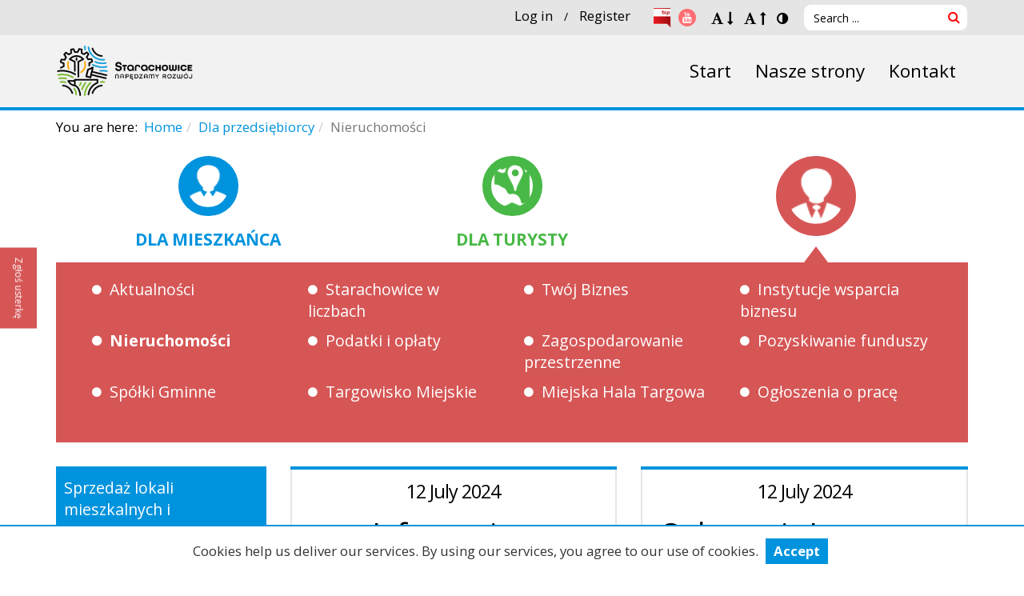

--- FILE ---
content_type: text/html; charset=utf-8
request_url: https://otwarte.starachowice.eu/en/dla-przedsiebiorcy/nieruchomosci
body_size: 10066
content:
<!DOCTYPE html>
<html prefix="og: http://ogp.me/ns# fb: http://ogp.me/ns/fb#" xmlns="http://www.w3.org/1999/xhtml" xml:lang="en-gb" lang="en-gb" dir="ltr">
<head>
    <meta http-equiv="X-UA-Compatible" content="IE=edge">
    <meta name="viewport" content="width=device-width, initial-scale=1">
    
      <base href="https://otwarte.starachowice.eu/en/dla-przedsiebiorcy/nieruchomosci" />
  <meta http-equiv="content-type" content="text/html; charset=utf-8" />
  <meta name="description" content="Serwis internetowy Urzędu Miejskiego w Starachowicach.
" />
  <title>Nieruchomości - Otwarte</title>
  <link href="/en/dla-przedsiebiorcy/nieruchomosci?format=feed&amp;type=rss" rel="alternate" type="application/rss+xml" title="RSS 2.0" />
  <link href="/en/dla-przedsiebiorcy/nieruchomosci?format=feed&amp;type=atom" rel="alternate" type="application/atom+xml" title="Atom 1.0" />
  <link href="/templates/shaper_revibe/images/favicon.ico" rel="shortcut icon" type="image/vnd.microsoft.icon" />
  <link rel="stylesheet" href="/plugins/system/jcemediabox/css/jcemediabox.css?3ab6d4490e67378d035cce4c84ffa080" type="text/css" />
  <link rel="stylesheet" href="/plugins/system/jcemediabox/themes/standard/css/style.css?7361405241320e69bc1bfb093eb0a2f7" type="text/css" />
  <link rel="stylesheet" href="/media/sourcecoast/css/sc_bootstrap.css" type="text/css" />
  <link rel="stylesheet" href="/media/sourcecoast/css/common.css" type="text/css" />
  <link rel="stylesheet" href="//fonts.googleapis.com/css?family=Open+Sans:300,300italic,regular,italic,600,600italic,700,700italic,800,800italic&amp;subset=latin-ext,latin" type="text/css" />
  <link rel="stylesheet" href="/templates/shaper_revibe/css/bootstrap.min.css" type="text/css" />
  <link rel="stylesheet" href="/templates/shaper_revibe/css/font-awesome.min.css" type="text/css" />
  <link rel="stylesheet" href="/templates/shaper_revibe/css/legacy.css" type="text/css" />
  <link rel="stylesheet" href="/templates/shaper_revibe/css/template.css" type="text/css" />
  <link rel="stylesheet" href="/templates/shaper_revibe/css/presets/preset1.css" type="text/css" class="preset" />
  <link rel="stylesheet" href="/media/mod_rsform_feedback/css/style.css" type="text/css" />
  <style type="text/css">
body{font-family:Open Sans, sans-serif; font-weight:normal; }h1{font-family:Open Sans, sans-serif; font-weight:800; }h2{font-family:Open Sans, sans-serif; font-weight:600; }h3{font-family:Open Sans, sans-serif; font-size:14px; font-weight:normal; }h4{font-family:Open Sans, sans-serif; font-weight:normal; }h5{font-family:Open Sans, sans-serif; font-weight:600; }h6{font-family:Open Sans, sans-serif; font-weight:600; }#sp-top-layout{ background-color:#e5e5e5;color:#000000;padding:5px 0 5px 0; }#sp-top-layout a{color:#000000;}#sp-top-layout a:hover{color:#0093dd;}#sp-breadcrumbs-layout{ color:#000000;padding:10px 0;margin:0 0 15px 0; }#sp-breadcrumbs-layout a{color:#0093dd;}#sp-breadcrumbs-layout a:hover{color:#ff0000;}#sp-img-menu-layout{ margin:15px 0 15px 0; }#sp-bottom-layout{ background-color:#e3e3e3;color:#000000; }#sp-bottom-layout a{color:#000000;}#sp-bottom-layout a:hover{color:#0093dd;}#sp-copyright-layout{ color:#000000;padding:15px 0 15px 0; }#sp-copyright-layout a{color:#a8c269;}
#feedback-161 a {
	background-color: #d65656;
	border: solid 2px #d65656;
	color: #ffffff;
	font-size: 12px;
}

  </style>
  <script src="/media/jui/js/jquery.min.js" type="text/javascript"></script>
  <script src="/media/jui/js/jquery-noconflict.js" type="text/javascript"></script>
  <script src="/media/jui/js/jquery-migrate.min.js" type="text/javascript"></script>
  <script src="/media/system/js/caption.js" type="text/javascript"></script>
  <script src="/plugins/system/jcemediabox/js/jcemediabox.js?2ee2100a9127451a41de5a4c2c62e127" type="text/javascript"></script>
  <script src="/components/com_jfbconnect/includes/jfbconnect.js?v=6" type="text/javascript"></script>
  <script src="/media/sourcecoast/js/jq-bootstrap-1.8.3.js" type="text/javascript"></script>
  <script src="/templates/shaper_revibe/js/bootstrap.min.js" type="text/javascript"></script>
  <script src="/templates/shaper_revibe/js/jquery.sticky.js" type="text/javascript"></script>
  <script src="/templates/shaper_revibe/js/main.js" type="text/javascript"></script>
  <script src="/templates/shaper_revibe/js/smoothscroll.js" type="text/javascript"></script>
  <script src="/templates/shaper_revibe/js/jquery.mmenu.min.all.js" type="text/javascript"></script>
  <script src="/templates/shaper_revibe/js/bab.js" type="text/javascript"></script>
  <script type="text/javascript">
jQuery(window).on('load',  function() {
				new JCaption('img.caption');
			});JCEMediaBox.init({popup:{width:"",height:"",legacy:0,lightbox:0,shadowbox:0,resize:1,icons:1,overlay:1,overlayopacity:0.8,overlaycolor:"#000000",fadespeed:500,scalespeed:500,hideobjects:0,scrolling:"fixed",close:2,labels:{'close':'Close','next':'Next','previous':'Previous','cancel':'Cancel','numbers':'{$current} of {$total}'},cookie_expiry:"",google_viewer:0},tooltip:{className:"tooltip",opacity:0.8,speed:150,position:"br",offsets:{x: 16, y: 16}},base:"/",imgpath:"plugins/system/jcemediabox/img",theme:"standard",themecustom:"",themepath:"plugins/system/jcemediabox/themes",mediafallback:0,mediaselector:"audio,video"});jQuery(document).ready(function(){
	jQuery('.hasTooltip').tooltip({"html": true,"container": "body"});
});
  </script>
  <link href="http://feeds.feedburner.com/" rel="alternate" type="application/atom+xml" title="Sample Feed" />
  <link href="http://feeds.feedburner.com/" rel="alternate" type="application/atom+xml" title="SIWZ" />
  <script type="text/javascript">jfbc.login.logout_facebook = false;
jfbc.base = 'https://otwarte.starachowice.eu/';
jfbc.return_url = 'L2VuL2RsYS1wcnplZHNpZWJpb3JjeS9uaWVydWNob21vc2Np';
jfbc.login.scope = 'email,user_posts,publish_actions';
jfbc.login.show_modal = '0';
jfbc.login.use_popup = true;
jfbc.login.auto = '0';
jfbc.login.logged_in = false;
jfbc.token = '9a0b936846a863304a01a3937db8496d';
jfbc.init();
</script>
  <meta property="og:url" content="http://otwarte.starachowice.eu/en/dla-przedsiebiorcy/nieruchomosci"/><meta name="twitter:title" content="Nieruchomości - Otwarte"/><meta property="og:title" content="Nieruchomości - Otwarte"/><meta name="twitter:description" content="Serwis internetowy Urzędu Miejskiego w Starachowicach."/><meta property="og:description" content="Serwis internetowy Urzędu Miejskiego w Starachowicach."/><meta name="twitter:card" content="summary"/><meta property="og:type" content="article"/><meta property="fb:app_id" content="273694456339275"/><meta property="og:locale" content="en_gb"/><meta property="og:site_name" content="Otwarte"/>
  
  

   
    </head>
<body class="site com-content view-category layout-blog no-task itemid-648 en-gb ltr  layout-fluid "><div id="fb-root"></div>
<script type="text/javascript">
  
  window.fbAsyncInit = function() {
    FB.init({version: 'v2.3',appId: '273694456339275', status: false, cookie: true, xfbml: false});
FB.Event.subscribe('comment.create', jfbc.social.facebook.comment.create);
FB.Event.subscribe('comment.remove', jfbc.social.facebook.comment.remove);
FB.Event.subscribe('edge.create', jfbc.social.facebook.like.create);
FB.Event.subscribe('edge.remove', jfbc.social.facebook.like.remove);
  };
  (function(d, s, id){
     var js, fjs = d.getElementsByTagName(s)[0];
     if (d.getElementById(id)) {return;}
     js = d.createElement(s); js.id = id;
//     js.src = "//connect.facebook.net/en_GB/sdk.js";
     js.src = "//connect.facebook.net/en_GB/sdk.js#xfbml=1&version=v2.7&appId=273694456339275";
     fjs.parentNode.insertBefore(js, fjs);
   }(document, 'script', 'facebook-jssdk'));
</script>
    <!-- BlockAdBlock -->
    <div id="bab">
        <div class="container">
            <div class="row">
                <div class="col-md-12">
                    		<div class="moduletable">

					<h3 class=" hide-wcag">BlockAdBlock</h3>
		
			

<div class="custom"  >
	<p>Wykryto wtyczkę Adblock zainstalowaną w przeglądarce. Niektóre treści na stronie mogą nie wyświetlać się poprawnie.</p></div>

		</div>

	
                </div>
            </div>
        </div>
    </div>

    <div class="body-innerwrapper">
        <section id="sp-top-layout" class=" div text-right hidden-xs hidden-sm"><div class="container"><div class="row"><div id="sp-top" class="col-sm-12 col-md-12"><div class="sp-column "><div class="sp-module "><div class="sp-module-content">

<div class="custom"  >
	<div class="sourcecoast sclogin-modal-links sclogin"><a  href="#login-modal" role="button" data-toggle="sc-modal">Log in</a> / <a  href="/en/rejestracja">Register</a></div><div id="login-modal" class="sourcecoast modal fade" tabindex="-1" role="dialog" aria-labelledby="login-modalLabel" aria-hidden="true" style="display:none"><div class="modal-header"><button type="button" class="close" data-dismiss="sc-modal" aria-hidden="true">&times;</button><span class="modal-title">Logowanie</span></div><div class="modal-body">
    <div class="sclogin sourcecoast" id="sclogin-158">
        
        <div class="row-fluid">
            
    <div class="sclogin-joomla-login vertical span12">
                <form action="/en/dla-przedsiebiorcy/nieruchomosci" method="post" id="sclogin-form158">
            <fieldset class="input-block-level userdata">
                <div class="control-group" id="form-sclogin-username">
                    <div class="controls input-block-level">
                        <div class="input-append input-block-level">
                            <label for="sclogin-username" class="hidden">Username</label>
                            <input name="username" tabindex="0" id="sclogin-username" class="input-block-level"  type="text"
                                   placeholder="Username" title="Username">
                                                    </div>
                    </div>
                </div>
                <div class="control-group" id="form-sclogin-password">
                    <div class="controls input-block-level">
                        <div class="input-append input-block-level">
                            <label for="sclogin-passwd" class="hidden">Password</label>
                            <input name="password" tabindex="0" id="sclogin-passwd" class="input-block-level"  type="password"
                                   placeholder="Password" title="Password">
                                                    </div>
                    </div>
                </div>
                <div class="control-group" id="form-sclogin-submitcreate">
                    <button type="submit" name="Submit" class="btn btn-primary ">Log in</button>
                                            <a class="btn" href="/en/rejestracja">Register</a>
                                    </div>
                                        <div class="control-group" id="form-sclogin-remember">
                            <label for="sclogin-remember">
                                <input id="sclogin-remember" type="checkbox" name="remember" class="inputbox"   />
                                Remember me                            </label>
                        </div>
                    

                <input type="hidden" name="option" value="com_users"/><input type="hidden" name="task" value="user.login"/><input type="hidden" name="return" value="aHR0cHM6Ly9vdHdhcnRlLnN0YXJhY2hvd2ljZS5ldS9lbi9kbGEtcHJ6ZWRzaWViaW9yY3kvbmllcnVjaG9tb3NjaQ=="/><input type="hidden" name="mod_id" value="158"/><input type="hidden" name="9a0b936846a863304a01a3937db8496d" value="1" /><ul><li><a href="/en/profil?view=remind">Forgot Username?</a></li><li><a href="/en/profil?view=reset">Forgot Password?</a></li></ul>            </fieldset>
        </form>
    </div>
<div class="sclogin-social-login span12 vertical bottom"><span class="sourcecoast login"><div class="row-fluid"><div class="social-login facebook jfbcLogin pull-left">
        <a class="sc_fblogin" href="javascript:void(0)" onclick="jfbc.login.provider('facebook');">
            <img src="/media/sourcecoast/images/provider/facebook/icon_label.png" alt="Login With Facebook" title="Login With Facebook"/></a>
            </div></div></span></div>        </div>

                <div class="clearfix"></div>
    </div>

</div></div><script type="text/javascript">
jfbcJQuery(document).ready(function() {
    jfbcJQuery("#login-modal").appendTo("body");
});
jfbcJQuery("#login-modal").on("show", function() {
        jfbcJQuery("#login-modal").css({"margin-left": function() {return -(jfbcJQuery("#login-modal").width() / 2)}})
        });
</script>


<div class="custom social-media"  >
	<ul>
<li><a href="http://bip.um.starachowice.pl/" target="_blank"><img src="/images/admin/bip.png" alt="Biuletyn Informacji Publicznej" width="22" height="22" /></a></li>
<li><a href="https://www.youtube.com/user/umstarachowice" target="_blank"><span class="fa fa-youtube"></span></a></li>
</ul></div>


	<link rel="stylesheet" href="/modules/mod_wcag/assets/css/style.min.css">

	<style>
		a:focus, input:focus, button:focus {
			outline-width: 2px;
			outline-style: Dotted;
			outline-offset: -2px;
			outline-color: #ff0000;
		}
		#skipToContent {
			background-color: #111111;
			color: #f0f0f0;
		} 	</style>

	<script src="/modules/mod_wcag/assets/js/cookies.js"></script>

	<script src="/modules/mod_wcag/assets/js/Wcag.js"></script>

	<script>
		var wcag = new Wcag(10,9,11,1);
		var wcagContrastCss = '';
		var skipToContent =  '<a id="skipToContent" href="#sp-component" class="sr-only sr-only-focusable" >Skip to content</a>';
	</script>

	<script src="/modules/mod_wcag/assets/js/Wcag.jquery.js"></script>

<span class="mod_wcag">
	<ul class="list-inline">
		<li>
			<a class="fontDec" href="#!" title="Decrease font size">
			<!--				<span class="sr-only">--><!--</span>-->
				<span class="fa fa-font"></span>
				<span class="fa fa-long-arrow-down"></span>
						</a>
		</li>
		<li>
			<a class="fontInc" href="#!" title="Increase font size">
			<!--				<span class="sr-only">--><!--</span>-->
				<span class="fa fa-font"></span>
				<span class="fa fa-long-arrow-up"></span>
						</a>
		</li>
		<li>
			<a class="contrastToggle" href="#!" title="Toggle contrast">
			<!--				<span class="sr-only">--><!--</span>-->
				<span class="fa fa-adjust"></span>
						</a>
		</li>
	</ul>
</span>

<div class="search">
	<form action="/en/dla-przedsiebiorcy/nieruchomosci" method="post" class="form-inline">
		<label for="mod-search-searchword" class="element-invisible">Search ...</label> <input name="searchword" id="mod-search-searchword" maxlength="200"  class="inputbox search-query" type="search" placeholder="Search ..." /> <button class="button btn btn-primary" onclick="this.form.searchword.focus();"></button>		<input type="hidden" name="task" value="search" />
		<input type="hidden" name="option" value="com_search" />
		<input type="hidden" name="Itemid" value="648" />
	</form>
</div>
</div>
</div></div></div></div></div></div></section><header id="sp-header"><div class="container"><div class="row"><div id="sp-logo" class="col-xs-10 col-sm-10 col-md-4"><div class="sp-column "><a class="logo" href="/"><h1><div class="logo-image"><img class="sp-default-logo" src="/images/logo.png" alt="Otwarte"><img class="sp-retina-logo" src="/images/logo.png" alt="Otwarte" width="261" height="107"></div><div class="logo-name"></div></h1></a></div></div><div id="sp-menu" class="col-xs-2 col-sm-2 col-md-8"><div class="sp-column ">			<div class='sp-megamenu-wrapper'>
				<h2 class="hide-wcag">Menu</h2>
				<a id="offcanvas-toggler" href="#"><span class="fa fa-bars"></span></a>
				<ul class="sp-megamenu-parent menu-fade hidden-sm hidden-xs"><li class="sp-menu-item"><a  href="/en/" >Start</a></li><li class="sp-menu-item"><a  href="/en/nasze-strony" >Nasze strony</a></li><li class="sp-menu-item"><a  href="/en/kontakt" >Kontakt</a></li></ul>			</div>
		</div></div></div></div></header><section id="sp-breadcrumbs-layout" class=" div border-top"><div class="container"><div class="row"><div id="sp-breadcrumbs" class="col-sm-12 col-md-12"><div class="sp-column "><div class="sp-module "><div class="sp-module-content">
<ol class="breadcrumb">
	<span>You are here: &#160;</span><li><a href="/en/" class="pathway">Home</a></li><li><a href="/en/dla-przedsiebiorcy" class="pathway">Dla przedsiębiorcy</a></li><li class="active">Nieruchomości</li></ol>
</div></div></div></div></div></div></section><section id="sp-img-menu-layout"><div class="container"><div class="row"><div id="sp-img-menu-position" class="col-sm-12 col-md-12"><div class="sp-column  img-menu"><div class="sp-module "><h3 class=" hide-wcag">IMG Menu position</h3><div class="sp-module-content"><ul class="nav menu img-position">
<li class="item-319 deeper parent"><a href="/en/dla-mieszkanca" ><img src="/images/szablony/site/icon-menu/01.png"  alt="Dla mieszkańca" /><span class="image-title" >Dla mieszkańca</span> </a><ul><li class="item-662"><a href="/en/dla-mieszkanca/aktualnosci" >Aktualności</a></li><li class="item-478 parent"><a href="/en/dla-mieszkanca/samorzad" >Samorząd</a></li><li class="item-342 parent"><a href="/en/dla-mieszkanca/urzad-miejski" >Urząd Miejski</a></li><li class="item-338 parent"><a href="/en/dla-mieszkanca/podatki-i-oplaty" >Podatki i opłaty</a></li><li class="item-437 parent"><a href="/en/dla-mieszkanca/inwestycje" >Inwestycje</a></li><li class="item-337 parent"><a href="/en/dla-mieszkanca/kultura" >Kultura</a></li><li class="item-344 parent"><a href="/en/dla-mieszkanca/nieruchomosci" >Nieruchomości</a></li><li class="item-343 parent"><a href="/en/dla-mieszkanca/zagospodarowanie-przestrzenne" >Zagospodarowanie przestrzenne</a></li><li class="item-339 parent"><a href="/en/dla-mieszkanca/gospodarka-komunalna-i-drogi" >Gospodarka komunalna i drogi</a></li><li class="item-335 parent"><a href="/en/dla-mieszkanca/ochrona-srodowiska" >Ochrona środowiska</a></li><li class="item-340 parent"><a href="/en/dla-mieszkanca/edukacja" >Edukacja</a></li><li class="item-336 parent"><a href="/en/dla-mieszkanca/sport-i-rekreacja" >Sport i rekreacja</a></li><li class="item-472 parent"><a href="/en/dla-mieszkanca/profilaktyka-zdrowia" >Profilaktyka zdrowotna</a></li><li class="item-473 parent"><a href="/en/dla-mieszkanca/wsparcie-rodziny" >Wsparcie rodziny i uczniów</a></li><li class="item-596 parent"><a href="/en/dla-mieszkanca/urzad-stanu-cywilnego" >Urząd Stanu Cywilnego</a></li><li class="item-441 parent"><a href="/en/dla-mieszkanca/bezpieczenstwo" >Bezpieczeństwo</a></li><li class="item-442 parent"><a href="/en/dla-mieszkanca/ewidencja-ludnosci-i-dowody-osobiste" >Ewidencja ludności i dowody osobiste</a></li><li class="item-455 parent"><a href="/en/dla-mieszkanca/organizacje-pozarzadowe" >Współpraca z NGO</a></li><li class="item-486"><a href="/en/dla-mieszkanca/komunikacja" >Komunikacja</a></li><li class="item-845"><a href="/en/dla-mieszkanca/media-w-miescie" >Media</a></li></ul></li><li class="item-320"><a href="http://informacja-turystyczna.starachowice.eu" ><img src="/images/szablony/site/icon-menu/02.png" style="background-color: #48b846;" alt="Dla turysty" /><span class="image-title" style="color: #48b846;">Dla turysty</span> </a></li><li class="item-321 active deeper parent"><a href="/en/dla-przedsiebiorcy" ><img src="/images/szablony/site/icon-menu/03.png" style="background-color: #d65656;" alt="Dla przedsiębiorcy" /><span class="image-title" style="color: #d65656;">Dla przedsiębiorcy</span> </a><ul><li class="item-663"><a href="/en/dla-przedsiebiorcy/aktualnosci" >Aktualności</a></li><li class="item-666"><a href="http://www.polskawliczbach.pl/Starachowice" >Starachowice w liczbach</a></li><li class="item-655 parent"><a href="/en/dla-przedsiebiorcy/twoj-biznes" >Twój Biznes</a></li><li class="item-658 parent"><a href="/en/dla-przedsiebiorcy/instytucje-wsparcia-biznesu" >Instytucje wsparcia biznesu</a></li><li class="item-648 current active parent"><a href="/en/dla-przedsiebiorcy/nieruchomosci" >Nieruchomości</a></li><li class="item-649 parent"><a href="/en/dla-przedsiebiorcy/podatki-i-oplaty" >Podatki i opłaty</a></li><li class="item-650"><a href="/en/dla-przedsiebiorcy/zagospodarowanie-przestrzenne" >Zagospodarowanie przestrzenne</a></li><li class="item-651 parent"><a href="/en/dla-przedsiebiorcy/pozyskiwanie-funduszy" >Pozyskiwanie funduszy</a></li><li class="item-652 parent"><a href="/en/dla-przedsiebiorcy/spolki-gminne" >Spółki Gminne</a></li><li class="item-653 parent"><a href="/en/dla-przedsiebiorcy/targowisko-miejskie" >Targowisko Miejskie</a></li><li class="item-657 parent"><a href="/en/dla-przedsiebiorcy/miejska-hala-targowa" >Miejska Hala Targowa</a></li><li class="item-654"><a href="http://starachowice.praca.gov.pl/oferty-pracy" >Ogłoszenia o pracę</a></li></ul></li></ul>
</div></div></div></div></div></div></section><section id="sp-component-layout" class=" main"><div class="container"><div class="row"><div id="sp-dynamic-left" class="col-sm-10 col-md-3"><div class="sp-column  mb30 dynamic-left"><div class="sp-module  dynamic-menu"><div class="sp-module-content"><ul class="nav menu">
<li class="item-850"><a href="/en/dla-przedsiebiorcy/nieruchomosci/sprzedaz-lokali-mieszkalnych-i-uzytkowych-w-drodze-przetargu" >Sprzedaż lokali mieszkalnych i użytkowych w drodze przetargu</a></li><li class="item-851"><a href="/en/dla-przedsiebiorcy/nieruchomosci/sprzedaz-nieruchomosci-gruntowych-w-drodze-przetargu" >Sprzedaż nieruchomości gruntowych w drodze przetargu</a></li><li class="item-852"><a href="/en/dla-przedsiebiorcy/nieruchomosci/wydzierzawnienie-i-najem-nieruchomosci-w-drodze-przetargu" >Wydzierżawnienie i najem nieruchomości w drodze przetargu</a></li></ul>
</div></div></div></div><div id="sp-component" class="col-sm-9 col-md-9"><div class="sp-column  mb30"><div id="system-message-container">
	</div>
<div class="blog" itemscope itemtype="http://schema.org/Blog">
	
	
	
	
	
		
	
																	<div class="items-row row-0 row clearfix">
						<div class="col-sm-6">
				<article class="item pf-standard show-intro column-1"
					itemprop="blogPost" itemscope itemtype="http://schema.org/BlogPosting">
					



<div class="entry-info-wrap">

	<div class="entry-header">
					<!-- published date -->
			<div class="published-date">
	<time datetime="2024-07-12T11:17:46+02:00" itemprop="datePublished" data-toggle="tooltip" title="Published Date">
		12 July 2024	</time>
</div>				<!-- post formate icon -->
				<!-- title -->
		
					<h2 itemprop="name">
									<a href="/en/dla-mieszkanca/nieruchomosci/10198-informacja-o-wywieszonych-wykazach-nieruchomosci-gruntowych-przeznaczonych-do-sprzedazy" itemprop="url">
					Informacja o wywieszonych wykazach nieruchomości gruntowych przeznaczonych do sprzedaży.</a>
							</h2>
		
								<!-- post info -->
						<dl class="article-info">

		
			<dt class="article-info-term"></dt>	
				
			
			
			
			
			

		
					
			
							<dd class="hits">
	<meta itemprop="interactionCount" content="UserPageVisits:31067" />
	Hits: 31067</dd>			
																	
		
		
	</dl>
				
	</div>

			
<div class="icons">
	
					<div class="btn-group pull-right">
				<a class="btn dropdown-toggle" data-toggle="dropdown" href="#"> <span class="icon-cog"></span><span class="caret"></span> </a>
								<ul class="dropdown-menu">
											<li class="print-icon"> <a href="/en/dla-mieszkanca/nieruchomosci/10198-informacja-o-wywieszonych-wykazach-nieruchomosci-gruntowych-przeznaczonych-do-sprzedazy?tmpl=component&amp;print=1&amp;layout=default&amp;page=" title="Print" onclick="window.open(this.href,'win2','status=no,toolbar=no,scrollbars=yes,titlebar=no,menubar=no,resizable=yes,width=640,height=480,directories=no,location=no'); return false;" rel="nofollow"><span class="icon-print"></span>Print</a> </li>
																<li class="email-icon"> <a href="/en/component/mailto/?tmpl=component&amp;template=shaper_revibe&amp;link=6adcb9b298eee785dddfdaa8d4a6a092588724cb" title="Email" onclick="window.open(this.href,'win2','width=400,height=350,menubar=yes,resizable=yes'); return false;" rel="nofollow"><span class="icon-envelope"></span>Email</a> </li>
														</ul>
			</div>
		
	</div>
	
		
	
			<div class="entry-intro-text">
			<p><img src="/images/marek__uliński/tablica_ogłoszeń_i_piętro_budynku_urzędu_miejskiego_w_starachowicach.JPG" alt="tablica ogłoszeń i piętro budynku urzędu miejskiego w starachowicach" /></p>
<p style="margin-bottom: 0cm; line-height: 150%; text-align: center;"><span style="font-family: Arial, sans-serif; font-size: 10pt;"><span style="text-decoration: underline;"><b>PREZYDENT MIASTA STARACHOWICE</b></span></span></p>
<p style="margin-bottom: 0cm; line-height: 150%; text-align: center;"><span style="font-family: Arial, sans-serif; font-size: 10pt;">działając na podstawie art. 35 ust. 1 i 2 ustawy z dnia 21 sierpnia 1997 roku o gospodarce nieruchomościami (t.j. Dz. U. z 2023 r., poz. 344 ze zm.)</span></p>
<p style="margin-bottom: 0cm; line-height: 150%; text-align: center;"><span style="font-family: Arial, sans-serif; font-size: 10pt;"><span style="text-decoration: underline;"><b>i n f o r m u j e:</b></span></span></p>
<p style="margin-bottom: 0cm; line-height: 150%; text-align: center;"><span style="font-size: 10pt;"><span style="font-family: Arial, sans-serif;">że na tablicy ogłoszeń w budynku Urzędu Miejskiego w Starachowicach przy ulicy Radomskiej 45, na okres 21 dni wywieszone zostały wykazy dotyczące nieruchomości gruntowych, stanowiących własność Gminy Starachowice, przeznaczonych do </span><strong><span style="color: #000000;"><span style="text-decoration: none;"><span style="font-family: Arial, sans-serif;"><span lang="pl-PL"><span style="font-style: normal;"><span style="font-weight: normal;"><span style="background: transparent;">sprzedaży, położonych w Starachowicach przy ulicy:</span></span></span></span></span></span></span></strong></span></p>
		</div>
	
	
	
		
<p class="readmore">
	<a class="btn btn-default" href="/en/dla-mieszkanca/nieruchomosci/10198-informacja-o-wywieszonych-wykazach-nieruchomosci-gruntowych-przeznaczonych-do-sprzedazy" itemprop="url">
		Read more ...	</a>
</p>

	
	
				
	</div> <!-- /.entry-info-wrap -->				</article>
				<!-- end item -->
							</div><!-- end col-sm-* -->
														<div class="col-sm-6">
				<article class="item pf-standard show-intro column-2"
					itemprop="blogPost" itemscope itemtype="http://schema.org/BlogPosting">
					



<div class="entry-info-wrap">

	<div class="entry-header">
					<!-- published date -->
			<div class="published-date">
	<time datetime="2024-07-12T10:56:09+02:00" itemprop="datePublished" data-toggle="tooltip" title="Published Date">
		12 July 2024	</time>
</div>				<!-- post formate icon -->
				<!-- title -->
		
					<h2 itemprop="name">
									<a href="/en/dla-mieszkanca/nieruchomosci/10197-ogloszenie-i-przetargu-ustnego-nieograniczonego-na-sprzedaz-nieruchomosci-gruntowej-polozonej-w-starachowicach-przy-ul-dlugiej-2" itemprop="url">
					Ogłoszenie I przetargu ustnego nieograniczonego na sprzedaż nieruchomości gruntowej położonej w Starachowicach przy ul. Długiej.</a>
							</h2>
		
								<!-- post info -->
						<dl class="article-info">

		
			<dt class="article-info-term"></dt>	
				
			
			
			
			
			

		
					
			
							<dd class="hits">
	<meta itemprop="interactionCount" content="UserPageVisits:29861" />
	Hits: 29861</dd>			
																	
		
		
	</dl>
				
	</div>

			
<div class="icons">
	
					<div class="btn-group pull-right">
				<a class="btn dropdown-toggle" data-toggle="dropdown" href="#"> <span class="icon-cog"></span><span class="caret"></span> </a>
								<ul class="dropdown-menu">
											<li class="print-icon"> <a href="/en/dla-mieszkanca/nieruchomosci/10197-ogloszenie-i-przetargu-ustnego-nieograniczonego-na-sprzedaz-nieruchomosci-gruntowej-polozonej-w-starachowicach-przy-ul-dlugiej-2?tmpl=component&amp;print=1&amp;layout=default&amp;page=" title="Print" onclick="window.open(this.href,'win2','status=no,toolbar=no,scrollbars=yes,titlebar=no,menubar=no,resizable=yes,width=640,height=480,directories=no,location=no'); return false;" rel="nofollow"><span class="icon-print"></span>Print</a> </li>
																<li class="email-icon"> <a href="/en/component/mailto/?tmpl=component&amp;template=shaper_revibe&amp;link=1a2b8fe4da71c160e535db470cc1f3e273d65ed7" title="Email" onclick="window.open(this.href,'win2','width=400,height=350,menubar=yes,resizable=yes'); return false;" rel="nofollow"><span class="icon-envelope"></span>Email</a> </li>
														</ul>
			</div>
		
	</div>
	
		
	
			<div class="entry-intro-text">
			<p style="text-align: center;"><img src="/images/marek__uliński/młotek_do_przybijania_postąpień_przetargowych.JPG" alt="młotek do przybijania postąpień przetargowych" /></p>
<p style="margin-bottom: 0cm; font-style: normal; font-weight: normal; line-height: 150%; widows: 2; orphans: 2; text-align: justify;"><span style="color: #000000;"><span style="font-family: Arial, sans-serif;"><span style="font-size: small;"><span style="background: transparent;">Prezydent Miasta Starachowice ogłasza pierwszy przetarg ustny nieograniczony na sprzedaż nieruchomości gruntowej, położonej w Starachowicach przy ul. Długiej, oznaczonej w ewidencji gruntów i budynków miasta Starachowice (obręb 0006) jako działka ewidencyjna nr 370/13 o powierzchni 0,0628 ha, stanowiącej własność Gminy Starachowice, dla której Sąd Rejonowy w Starachowicach prowadzi księgę wieczystą nr KI1H/00023185/0.</span></span></span></span></p>
		</div>
	
	
	
		
<p class="readmore">
	<a class="btn btn-default" href="/en/dla-mieszkanca/nieruchomosci/10197-ogloszenie-i-przetargu-ustnego-nieograniczonego-na-sprzedaz-nieruchomosci-gruntowej-polozonej-w-starachowicach-przy-ul-dlugiej-2" itemprop="url">
		Read more ...	</a>
</p>

	
	
				
	</div> <!-- /.entry-info-wrap -->				</article>
				<!-- end item -->
							</div><!-- end col-sm-* -->
							</div><!-- end row -->
																			<div class="items-row row-1 row clearfix">
						<div class="col-sm-6">
				<article class="item pf-standard show-intro column-1"
					itemprop="blogPost" itemscope itemtype="http://schema.org/BlogPosting">
					



<div class="entry-info-wrap">

	<div class="entry-header">
					<!-- published date -->
			<div class="published-date">
	<time datetime="2024-07-12T10:31:56+02:00" itemprop="datePublished" data-toggle="tooltip" title="Published Date">
		12 July 2024	</time>
</div>				<!-- post formate icon -->
				<!-- title -->
		
					<h2 itemprop="name">
									<a href="/en/dla-mieszkanca/nieruchomosci/10195-ogloszenie-i-przetargu-ustnego-nieograniczonego-na-sprzedaz-nieruchomosci-gruntowej-polozonej-w-starachowicach-przy-ul-magicznej" itemprop="url">
					Ogłoszenie I przetargu ustnego nieograniczonego na sprzedaż nieruchomości gruntowej położonej w Starachowicach przy ul. Magicznej.</a>
							</h2>
		
								<!-- post info -->
						<dl class="article-info">

		
			<dt class="article-info-term"></dt>	
				
			
			
			
			
			

		
					
			
							<dd class="hits">
	<meta itemprop="interactionCount" content="UserPageVisits:33722" />
	Hits: 33722</dd>			
																	
		
		
	</dl>
				
	</div>

			
<div class="icons">
	
					<div class="btn-group pull-right">
				<a class="btn dropdown-toggle" data-toggle="dropdown" href="#"> <span class="icon-cog"></span><span class="caret"></span> </a>
								<ul class="dropdown-menu">
											<li class="print-icon"> <a href="/en/dla-mieszkanca/nieruchomosci/10195-ogloszenie-i-przetargu-ustnego-nieograniczonego-na-sprzedaz-nieruchomosci-gruntowej-polozonej-w-starachowicach-przy-ul-magicznej?tmpl=component&amp;print=1&amp;layout=default&amp;page=" title="Print" onclick="window.open(this.href,'win2','status=no,toolbar=no,scrollbars=yes,titlebar=no,menubar=no,resizable=yes,width=640,height=480,directories=no,location=no'); return false;" rel="nofollow"><span class="icon-print"></span>Print</a> </li>
																<li class="email-icon"> <a href="/en/component/mailto/?tmpl=component&amp;template=shaper_revibe&amp;link=4a310c8f4edeabc3b32dfb74fae81af43ec8e245" title="Email" onclick="window.open(this.href,'win2','width=400,height=350,menubar=yes,resizable=yes'); return false;" rel="nofollow"><span class="icon-envelope"></span>Email</a> </li>
														</ul>
			</div>
		
	</div>
	
		
	
			<div class="entry-intro-text">
			<p style="text-align: center;"><img src="/images/marek__uliński/młotek_do_przybijania_postąpień_przetargowych.JPG" alt="młotek do przybijania postąpień przetargowych" /></p>
<p style="text-align: justify;"><span style="background-color: transparent; font-size: small; font-family: Arial, sans-serif; text-align: justify;">Prezydent Miasta Starachowice ogłasza pierwszy przetarg ustny nieograniczony na sprzedaż nieruchomości gruntowej, położonej w Starachowicach przy ul. Magicznej, oznaczonej w ewidencji gruntów i budynków miasta Starachowice (obręb 0004) jako działki ewidencyjne: nr 2604/2 o powierzchni 0,0961 ha oraz nr 2604/18 o powierzchni 0,0234 ha, stanowiącej własność Gminy Starachowice, dla której Sąd Rejonowy w Starachowicach prowadzi księgę wieczystą nr KI1H/00034121/4.</span></p>
		</div>
	
	
	
		
<p class="readmore">
	<a class="btn btn-default" href="/en/dla-mieszkanca/nieruchomosci/10195-ogloszenie-i-przetargu-ustnego-nieograniczonego-na-sprzedaz-nieruchomosci-gruntowej-polozonej-w-starachowicach-przy-ul-magicznej" itemprop="url">
		Read more ...	</a>
</p>

	
	
				
	</div> <!-- /.entry-info-wrap -->				</article>
				<!-- end item -->
							</div><!-- end col-sm-* -->
														<div class="col-sm-6">
				<article class="item pf-standard show-intro column-2"
					itemprop="blogPost" itemscope itemtype="http://schema.org/BlogPosting">
					



<div class="entry-info-wrap">

	<div class="entry-header">
					<!-- published date -->
			<div class="published-date">
	<time datetime="2024-06-24T14:39:05+02:00" itemprop="datePublished" data-toggle="tooltip" title="Published Date">
		24 June 2024	</time>
</div>				<!-- post formate icon -->
				<!-- title -->
		
					<h2 itemprop="name">
									<a href="/en/dla-mieszkanca/nieruchomosci/10151-ogloszenie-iii-przetargu-ustnego-ograniczonego-na-sprzedaz-nieruchomosci-gruntowej-polozonej-w-starachowicach-przy-ul-kieleckiej" itemprop="url">
					Ogłoszenie III przetargu ustnego ograniczonego na sprzedaż nieruchomości gruntowej położonej w Starachowicach przy ul. Kieleckiej.</a>
							</h2>
		
								<!-- post info -->
						<dl class="article-info">

		
			<dt class="article-info-term"></dt>	
				
			
			
			
			
			

		
					
			
							<dd class="hits">
	<meta itemprop="interactionCount" content="UserPageVisits:31066" />
	Hits: 31066</dd>			
																	
		
		
	</dl>
				
	</div>

			
<div class="icons">
	
					<div class="btn-group pull-right">
				<a class="btn dropdown-toggle" data-toggle="dropdown" href="#"> <span class="icon-cog"></span><span class="caret"></span> </a>
								<ul class="dropdown-menu">
											<li class="print-icon"> <a href="/en/dla-mieszkanca/nieruchomosci/10151-ogloszenie-iii-przetargu-ustnego-ograniczonego-na-sprzedaz-nieruchomosci-gruntowej-polozonej-w-starachowicach-przy-ul-kieleckiej?tmpl=component&amp;print=1&amp;layout=default&amp;page=" title="Print" onclick="window.open(this.href,'win2','status=no,toolbar=no,scrollbars=yes,titlebar=no,menubar=no,resizable=yes,width=640,height=480,directories=no,location=no'); return false;" rel="nofollow"><span class="icon-print"></span>Print</a> </li>
																<li class="email-icon"> <a href="/en/component/mailto/?tmpl=component&amp;template=shaper_revibe&amp;link=0f49e31c628c14144bbe1db51c71fa37a6706208" title="Email" onclick="window.open(this.href,'win2','width=400,height=350,menubar=yes,resizable=yes'); return false;" rel="nofollow"><span class="icon-envelope"></span>Email</a> </li>
														</ul>
			</div>
		
	</div>
	
		
	
			<div class="entry-intro-text">
			<p style="text-align: center;"><img src="/images/marek__uliński/młotek_do_przybijania_postąpień_przetargowych.JPG" alt="młotek do przybijania postąpień przetargowych" /></p>
<p style="text-align: justify;"><span style="background-color: transparent; font-size: small; font-family: Arial, sans-serif; text-align: justify;">Prezydent Miasta Starachowice ogłasza trzeci przetarg ustny ograniczony, na sprzedaż nieruchomości gruntowej, stanowiącej własność Gminy Starachowice, położonej w Starachowicach przy ul. Kieleckiej, oznaczonej w ewidencji gruntów i budynków miasta Starachowice (obręb 0003) jako działka ewidencyjna nr 88/3 o powierzchni 0,0237 ha, dla której Sąd Rejonowy w Starachowicach prowadzi księgę wieczystą nr KI1H/00025985/2.</span></p>
		</div>
	
	
	
		
<p class="readmore">
	<a class="btn btn-default" href="/en/dla-mieszkanca/nieruchomosci/10151-ogloszenie-iii-przetargu-ustnego-ograniczonego-na-sprzedaz-nieruchomosci-gruntowej-polozonej-w-starachowicach-przy-ul-kieleckiej" itemprop="url">
		Read more ...	</a>
</p>

	
	
				
	</div> <!-- /.entry-info-wrap -->				</article>
				<!-- end item -->
							</div><!-- end col-sm-* -->
							</div><!-- end row -->
						
	
				<div class="pagination-wrapper">
							<p class="counter"> Page 1 of 154 </p>
						<ul class="pagination"><li class='active'><a>1</a></li><li><a class='' href='/en/dla-przedsiebiorcy/nieruchomosci?start=4' title='2'>2</a></li><li><a class='' href='/en/dla-przedsiebiorcy/nieruchomosci?start=8' title='3'>3</a></li><li><a class='' href='/en/dla-przedsiebiorcy/nieruchomosci?start=12' title='4'>4</a></li><li><a class='' href='/en/dla-przedsiebiorcy/nieruchomosci?start=16' title='5'>5</a></li><li><a class='' href='/en/dla-przedsiebiorcy/nieruchomosci?start=20' title='6'>6</a></li><li><a class='' href='/en/dla-przedsiebiorcy/nieruchomosci?start=24' title='7'>7</a></li><li><a class='' href='/en/dla-przedsiebiorcy/nieruchomosci?start=28' title='8'>8</a></li><li><a class='' href='/en/dla-przedsiebiorcy/nieruchomosci?start=32' title='9'>9</a></li><li><a class='' href='/en/dla-przedsiebiorcy/nieruchomosci?start=36' title='10'>10</a></li><li><a class='next' href='/en/dla-przedsiebiorcy/nieruchomosci?start=4' title='&raquo;'>&raquo;</a></li><li><a class='' href='/en/dla-przedsiebiorcy/nieruchomosci?start=612' title='End'>End</a></li></ul>		</div>
	</div></div></div></div></div></section><section id="sp-bottom-layout" class=" border-top"><div class="container"><div class="row"><div id="sp-bottom-menu" class="col-sm-4 col-md-4"><div class="sp-column "><div class="sp-module "><h3 class="sp-module-title">Menu:</h3><div class="sp-module-content"><ul class="nav menu">
<li class="item-367"><a href="/en/wyszukaj-w-plikach" >Wyszukaj w plikach</a></li><li class="item-324"><a href="/en/mapa-serwisu" >Mapa serwisu</a></li><li class="item-385"><a href="/en/rejestracja" >Rejestracja</a></li></ul>
</div></div></div></div><div id="sp-bottom-logo" class="col-sm-4 col-md-4"><div class="sp-column text-sm-center"><div class="sp-module "><div class="sp-module-content">

<div class="custom"  >
	<p><img src="/images/Agata_Maciąg/logstce.png" alt="Logo Miasta Starachowice" width="200" height="84" /></p>
<ul>
<li><a href="http://bip.um.starachowice.pl"><img src="/images/admin/bip.png" alt="Biuletyn Informacji Publicznej" width="48" height="48" /></a></li>
<li><span class="fa fa-facebook"></span></li>
<li><a href="https://www.youtube.com/user/umstarachowice" target="_blank"><span class="fa fa-youtube"></span></a></li>
</ul></div>
</div></div></div></div><div id="sp-bottom-contact" class="col-sm-4 col-md-4"><div class="sp-column text-sm-right"><div class="sp-module "><h3 class="sp-module-title">Szybki kontakt:</h3><div class="sp-module-content">

<div class="custom"  >
	<p>Urząd Miejski w Starachowicach<br />ul. Radomska 45<br />27-200 Starachowice</p>
<p>Tel: 41-273-82-00<br />Fax: 41-274-63-05</p>
<p>e-mail: <a href="mailto:skrzynkapodawcza@um-starachowice.pl" target="_blank">skrzynkapodawcza@um.starachowice.pl</a></p></div>
</div></div></div></div></div></div></section><section id="sp-copyright-layout" class=" div text-center"><div class="container"><div class="row"><div id="sp-copyright" class="col-sm-12 col-md-12"><div class="sp-column "><div class="sp-module "><div class="sp-module-content">

<div class="custom"  >
	<p>URZĄD MIEJSKI W STARACHOWICACH © 2016 | DESIGNED BY <a href="http://sm32.pl" target="_blank">SM32 STUDIO</a></p></div>
</div></div></div></div></div></div></section><section id="sp-feedback-layout" class=" div"><div class="container"><div class="row"><div id="sp-feedback" class="col-sm-12 col-md-12"><div class="sp-column "><div id="feedback-161" class="feedback-container feedback-position-left">
	<a href="/en/component/rsform/form/4-feedback" class="feedback-text" target="_blank">Zgłoś usterkę</a></div></div></div></div></div></section>
        <div class="offcanvas-menu">
            <a href="#" class="close-offcanvas"><span class="fa fa-remove"></span></a>
            <div class="offcanvas-inner">
                                    <div class="sp-module "><h3 class="sp-module-title">Menu</h3><div class="sp-module-content"><ul class="nav menu">
<li class="item-311"><a href="/en/" >Start</a></li><li class="item-313"><a href="/en/nasze-strony" >Nasze strony</a></li><li class="item-315"><a href="/en/kontakt" >Kontakt</a></li></ul>
</div></div>
                            </div>
        </div>
    </div>
    
    <div class="cookiesAlert">
        <script>jQuery(function($){$(document).ready(function(){$('.cookiesAccept').on('click',function(){$('.cookiesAlert').hide("slow");Cookies.set('cookies', 1, {expires: 365, path: '/'})});if(Cookies.get('cookies')!==undefined)$('.cookiesAlert').hide();});});</script>
        <span>Cookies help us deliver our services. By using our services, you agree to our use of cookies. </span>
        <a class="cookiesAccept" href="#!">
            Accept        </a>
    </div>

    <!-- BlockAdBlock -->
    <script>
    function adBlockDetected() {
        jQuery('#bab').show();
    }

    function adBlockNotDetected() {
    }

    if (typeof blockAdBlock === 'undefined') {
        adBlockDetected();
    } else {
        blockAdBlock.onDetected(adBlockDetected);
        blockAdBlock.onNotDetected(adBlockNotDetected);
    }
    </script>

    
</body>
</html>
